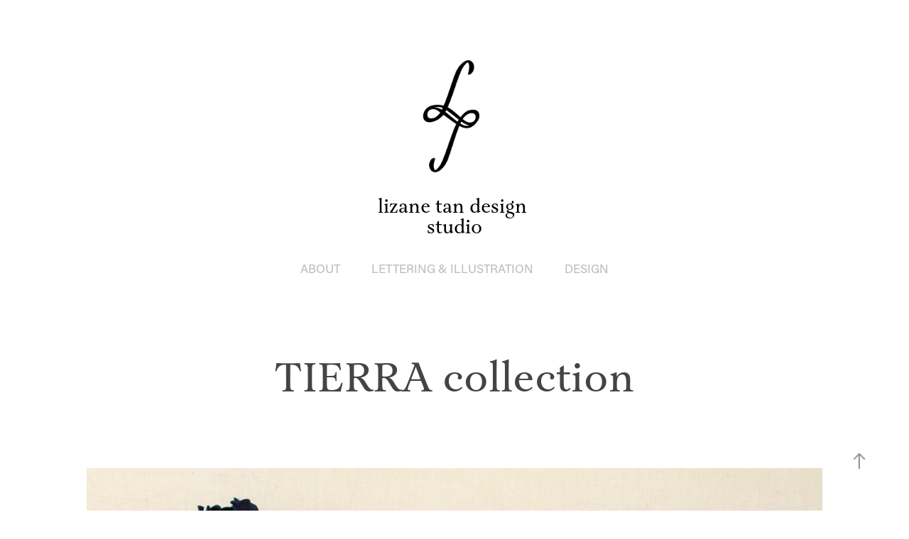

--- FILE ---
content_type: text/html; charset=utf-8
request_url: https://lizanetan.com/tierra-springsummer-2013
body_size: 6479
content:
<!DOCTYPE HTML>
<html lang="en-US">
<head>
  <meta charset="UTF-8" />
  <meta name="viewport" content="width=device-width, initial-scale=1" />
      <meta name="keywords"  content="Adobe Portfolio,natural fibers,editorial photography" />
      <meta name="description"  content="A spring/summer collection exploring lands of origin vs. choice, ceiling structures, ethereal translucency and interwoven lines in flora." />
      <meta name="twitter:card"  content="summary_large_image" />
      <meta name="twitter:site"  content="@AdobePortfolio" />
      <meta  property="og:title" content="Lizane Tan Design | Graphic Designer in Montreal, Quebec and Maritimes - TIERRA collection" />
      <meta  property="og:description" content="A spring/summer collection exploring lands of origin vs. choice, ceiling structures, ethereal translucency and interwoven lines in flora." />
      <meta  property="og:image" content="https://cdn.myportfolio.com/338c1679affc6185a11f7a03dee51384/2cc51c4d595f5ab6ba22c75a_rw_600.JPG?h=1f1c2a299d97b8cedd9b7f6f5459fc8f" />
      <meta name="google-site-verification" content="OuC-m3NH0AXcu3gL8s7qpdr5ALohOllnVu5oQ7EEIs0">
        <link rel="icon" href="https://cdn.myportfolio.com/338c1679affc6185a11f7a03dee51384/c7e15bc2-4cb1-415a-9b09-79fa0ca09cc8_carw_1x1x32.png?h=b02a4dd205642eabb07ea120489b500e" />
      <link rel="stylesheet" href="/dist/css/main.css" type="text/css" />
      <link rel="stylesheet" href="https://cdn.myportfolio.com/338c1679affc6185a11f7a03dee51384/717829a48b5fad64747b7bf2f577ae731681747798.css?h=0e1c25633af86db378e2af03b121a87b" type="text/css" />
    <link rel="canonical" href="https://lizanetan.com/tierra-springsummer-2013" />
      <title>Lizane Tan Design | Graphic Designer in Montreal, Quebec and Maritimes - TIERRA collection</title>
    <script type="text/javascript" src="//use.typekit.net/ik/[base64].js?cb=35f77bfb8b50944859ea3d3804e7194e7a3173fb" async onload="
    try {
      window.Typekit.load();
    } catch (e) {
      console.warn('Typekit not loaded.');
    }
    "></script>
</head>
  <body class="transition-enabled">  <div class='page-background-video page-background-video-with-panel'>
  </div>
  <div class="js-responsive-nav">
    <div class="responsive-nav">
      <div class="close-responsive-click-area js-close-responsive-nav">
        <div class="close-responsive-button"></div>
      </div>
          <nav data-hover-hint="nav">
            <div class="pages">
      <div class="page-title">
        <a href="/about" >ABOUT</a>
      </div>
                  <div class="gallery-title"><a href="/lettering-illustration" >lettering &amp; illustration</a></div>
                  <div class="gallery-title"><a href="/design" >design</a></div>
            </div>
          </nav>
    </div>
  </div>
  <div class="site-wrap cfix js-site-wrap">
      <header class="site-header" data-context="theme.topcontainer" data-hover-hint="header">
          <div class="logo-wrap" data-hover-hint="logo">
                <div class="logo e2e-site-logo-text logo-image  ">
    <a href="" class="image-normal image-link">
      <img src="https://cdn.myportfolio.com/338c1679affc6185a11f7a03dee51384/495f2dfb-40b4-4bb0-9998-0bfed320e2aa_rwc_47x7x320x279x4096.png?h=c33fc71a280f1232c038e33633380d81" alt="Lizane Tan">
    </a>
</div>
<div class="logo-secondary logo-secondary-text ">
    <span class="preserve-whitespace">lizane tan design studio</span>
</div>

          </div>
  <div class="hamburger-click-area js-hamburger">
    <div class="hamburger">
      <i></i>
      <i></i>
      <i></i>
    </div>
  </div>
            <nav data-hover-hint="nav">
              <div class="pages">
      <div class="page-title">
        <a href="/about" >ABOUT</a>
      </div>
                  <div class="gallery-title"><a href="/lettering-illustration" >lettering &amp; illustration</a></div>
                  <div class="gallery-title"><a href="/design" >design</a></div>
              </div>
            </nav>
      </header>
    <div class="site-container">
      <div class="site-content e2e-site-content">
        <main>
  <div class="page-container" data-context="page.page.container" data-hover-hint="pageContainer">
    <section class="page standard-modules">
        <header class="page-header content" data-context="pages" data-identity="id:p56ea14748ce2f7d81fc51e6f1c2555abc3db49b0d938710e3c1bc">
            <h1 class="title preserve-whitespace">TIERRA collection</h1>
        </header>
      <div class="page-content js-page-content" data-context="pages" data-identity="id:p56ea14748ce2f7d81fc51e6f1c2555abc3db49b0d938710e3c1bc">
        <div id="project-canvas" class="js-project-modules modules content">
          <div id="project-modules">
              
              <div class="project-module module image project-module-image js-js-project-module" >

  

  
     <div class="js-lightbox" data-src="https://cdn.myportfolio.com/338c1679affc6185a11f7a03dee51384/2cc51c4d595f5ab6ba22c75a.JPG?h=d10e7c16deba6ec3bb16a88e7e6ebd08">
           <img
             class="js-lazy e2e-site-project-module-image"
             src="[data-uri]"
             data-src="https://cdn.myportfolio.com/338c1679affc6185a11f7a03dee51384/2cc51c4d595f5ab6ba22c75a_rw_1920.JPG?h=ed80b25be8f811a953f931b6d3d1d41d"
             data-srcset="https://cdn.myportfolio.com/338c1679affc6185a11f7a03dee51384/2cc51c4d595f5ab6ba22c75a_rw_600.JPG?h=1f1c2a299d97b8cedd9b7f6f5459fc8f 600w,https://cdn.myportfolio.com/338c1679affc6185a11f7a03dee51384/2cc51c4d595f5ab6ba22c75a_rw_1200.JPG?h=6c5c81abccbbfd0cb7ad1e755469eb17 1200w,https://cdn.myportfolio.com/338c1679affc6185a11f7a03dee51384/2cc51c4d595f5ab6ba22c75a_rw_1920.JPG?h=ed80b25be8f811a953f931b6d3d1d41d 1920w,"
             data-sizes="(max-width: 1920px) 100vw, 1920px"
             width="1920"
             height="0"
             style="padding-bottom: 98.17%; background: rgba(0, 0, 0, 0.03)"
             
           >
     </div>
  

</div>

              
              
              
              
              
              
              
              
              
              
              
              
              
              <div class="project-module module text project-module-text align-center js-project-module e2e-site-project-module-text">
  <div class="rich-text js-text-editable module-text"><div><span><span><span><span><span class="bold"><span style="font-size:26px;">tierra</span><br><span style="font-weight:300;">n. <span class="italic">(Spanish) land, earth</span></span></span></span></span></span></span><br><br></div><div><span style="font-family:nyty;font-weight:300;">This collection was inspired by lands in which I have come from,<br>traveled to and ones I currently find myself in. </span></div><div><span style="font-family:nyty;font-weight:300;"><span>It explores the subjects of ceiling structures, ethereal translucency and interwoven lines in flora. </span><span>Tierra combines the gentle and the bold. This resonates in the combination </span>of natural fabric choices ranging from the delicate structure of piña fabric from the Philippines, silk habotai, cottons and delaney wool. </span></div></div>
</div>

              
              
              
              
              
              <div class="project-module module image project-module-image js-js-project-module" >

  

  
     <div class="js-lightbox" data-src="https://cdn.myportfolio.com/338c1679affc6185a11f7a03dee51384/a4131b8fc793bba9e80e83c5.jpg?h=56e11dd9f1f8f91374466e058c9597a1">
           <img
             class="js-lazy e2e-site-project-module-image"
             src="[data-uri]"
             data-src="https://cdn.myportfolio.com/338c1679affc6185a11f7a03dee51384/a4131b8fc793bba9e80e83c5_rw_1920.jpg?h=9ea1a75f7dbba7d2210381d0d67bd68d"
             data-srcset="https://cdn.myportfolio.com/338c1679affc6185a11f7a03dee51384/a4131b8fc793bba9e80e83c5_rw_600.jpg?h=ef2e8be2bbb3566709c6464d31d47441 600w,https://cdn.myportfolio.com/338c1679affc6185a11f7a03dee51384/a4131b8fc793bba9e80e83c5_rw_1200.jpg?h=ea7ff070826ea18e77dce615dbecbc65 1200w,https://cdn.myportfolio.com/338c1679affc6185a11f7a03dee51384/a4131b8fc793bba9e80e83c5_rw_1920.jpg?h=9ea1a75f7dbba7d2210381d0d67bd68d 1920w,"
             data-sizes="(max-width: 1920px) 100vw, 1920px"
             width="1920"
             height="0"
             style="padding-bottom: 150.5%; background: rgba(0, 0, 0, 0.03)"
             
           >
     </div>
  

</div>

              
              
              
              
              
              
              
              
              
              <div class="project-module module image project-module-image js-js-project-module" >

  

  
     <div class="js-lightbox" data-src="https://cdn.myportfolio.com/338c1679affc6185a11f7a03dee51384/b712f539d6138f5341d0f188.jpg?h=029f072093d89885237fbf4b4e0f97d7">
           <img
             class="js-lazy e2e-site-project-module-image"
             src="[data-uri]"
             data-src="https://cdn.myportfolio.com/338c1679affc6185a11f7a03dee51384/b712f539d6138f5341d0f188_rw_1200.jpg?h=4e6de4b50a39bfff2aeef47b3f8a8456"
             data-srcset="https://cdn.myportfolio.com/338c1679affc6185a11f7a03dee51384/b712f539d6138f5341d0f188_rw_600.jpg?h=63f102bfebb7143e74c83aa35bafe321 600w,https://cdn.myportfolio.com/338c1679affc6185a11f7a03dee51384/b712f539d6138f5341d0f188_rw_1200.jpg?h=4e6de4b50a39bfff2aeef47b3f8a8456 680w,"
             data-sizes="(max-width: 680px) 100vw, 680px"
             width="680"
             height="0"
             style="padding-bottom: 150.5%; background: rgba(0, 0, 0, 0.03)"
             
           >
     </div>
  

</div>

              
              
              
              
              
              
              
              
              
              <div class="project-module module image project-module-image js-js-project-module" >

  

  
     <div class="js-lightbox" data-src="https://cdn.myportfolio.com/338c1679affc6185a11f7a03dee51384/eee6573937ea5a127c512935.jpg?h=70c6c3ed9f90d61250cb3d8dbd55083e">
           <img
             class="js-lazy e2e-site-project-module-image"
             src="[data-uri]"
             data-src="https://cdn.myportfolio.com/338c1679affc6185a11f7a03dee51384/eee6573937ea5a127c512935_rw_1200.jpg?h=56abecd4d76871f48af6de2790ae2f2e"
             data-srcset="https://cdn.myportfolio.com/338c1679affc6185a11f7a03dee51384/eee6573937ea5a127c512935_rw_600.jpg?h=aaf62281a4d27531b80387a260c4ee81 600w,https://cdn.myportfolio.com/338c1679affc6185a11f7a03dee51384/eee6573937ea5a127c512935_rw_1200.jpg?h=56abecd4d76871f48af6de2790ae2f2e 680w,"
             data-sizes="(max-width: 680px) 100vw, 680px"
             width="680"
             height="0"
             style="padding-bottom: 150.5%; background: rgba(0, 0, 0, 0.03)"
             
           >
     </div>
  

</div>

              
              
              
              
              
              
              
              
              
              <div class="project-module module image project-module-image js-js-project-module" >

  

  
     <div class="js-lightbox" data-src="https://cdn.myportfolio.com/338c1679affc6185a11f7a03dee51384/0b3b0240603c67cfec372d0b.jpg?h=31955b1b97e53ed11a71ab597ab31dee">
           <img
             class="js-lazy e2e-site-project-module-image"
             src="[data-uri]"
             data-src="https://cdn.myportfolio.com/338c1679affc6185a11f7a03dee51384/0b3b0240603c67cfec372d0b_rw_1200.jpg?h=f64ba15cad8386595a1ab39b6ab640b3"
             data-srcset="https://cdn.myportfolio.com/338c1679affc6185a11f7a03dee51384/0b3b0240603c67cfec372d0b_rw_600.jpg?h=f9a191685a499806a8c1d4808ea542e4 600w,https://cdn.myportfolio.com/338c1679affc6185a11f7a03dee51384/0b3b0240603c67cfec372d0b_rw_1200.jpg?h=f64ba15cad8386595a1ab39b6ab640b3 680w,"
             data-sizes="(max-width: 680px) 100vw, 680px"
             width="680"
             height="0"
             style="padding-bottom: 150.5%; background: rgba(0, 0, 0, 0.03)"
             
           >
     </div>
  

</div>

              
              
              
              
              
              
              
              
              
              <div class="project-module module image project-module-image js-js-project-module" >

  

  
     <div class="js-lightbox" data-src="https://cdn.myportfolio.com/338c1679affc6185a11f7a03dee51384/a62a79d7d0354fcb961b23f9.jpg?h=d0636bcfd7046ae2952f58073babbbdc">
           <img
             class="js-lazy e2e-site-project-module-image"
             src="[data-uri]"
             data-src="https://cdn.myportfolio.com/338c1679affc6185a11f7a03dee51384/a62a79d7d0354fcb961b23f9_rw_3840.jpg?h=ec085e22e748dfbd98166e04f4ef79d4"
             data-srcset="https://cdn.myportfolio.com/338c1679affc6185a11f7a03dee51384/a62a79d7d0354fcb961b23f9_rw_600.jpg?h=41fe0351fbcfadbe99b8ba68c67cc62f 600w,https://cdn.myportfolio.com/338c1679affc6185a11f7a03dee51384/a62a79d7d0354fcb961b23f9_rw_1200.jpg?h=9a5083a2d70d1431e48b856b70d86db7 1200w,https://cdn.myportfolio.com/338c1679affc6185a11f7a03dee51384/a62a79d7d0354fcb961b23f9_rw_1920.jpg?h=1c6fb6d5dd82498884b5538f686a3247 1920w,https://cdn.myportfolio.com/338c1679affc6185a11f7a03dee51384/a62a79d7d0354fcb961b23f9_rw_3840.jpg?h=ec085e22e748dfbd98166e04f4ef79d4 3840w,"
             data-sizes="(max-width: 3840px) 100vw, 3840px"
             width="3840"
             height="0"
             style="padding-bottom: 66.33%; background: rgba(0, 0, 0, 0.03)"
             
           >
     </div>
  

</div>

              
              
              
              
              
              
              
              
              
              <div class="project-module module image project-module-image js-js-project-module" >

  

  
     <div class="js-lightbox" data-src="https://cdn.myportfolio.com/338c1679affc6185a11f7a03dee51384/736ec56694d32c5cf59a803d.jpg?h=d643f1cf3aa155a628e65d73e058bcfd">
           <img
             class="js-lazy e2e-site-project-module-image"
             src="[data-uri]"
             data-src="https://cdn.myportfolio.com/338c1679affc6185a11f7a03dee51384/736ec56694d32c5cf59a803d_rw_1920.jpg?h=bf05c2967e383c8e293ca729f2ea95d6"
             data-srcset="https://cdn.myportfolio.com/338c1679affc6185a11f7a03dee51384/736ec56694d32c5cf59a803d_rw_600.jpg?h=89b921b84190377640eaee8660419c36 600w,https://cdn.myportfolio.com/338c1679affc6185a11f7a03dee51384/736ec56694d32c5cf59a803d_rw_1200.jpg?h=eb810471a520f549a66fb23f8a51c016 1200w,https://cdn.myportfolio.com/338c1679affc6185a11f7a03dee51384/736ec56694d32c5cf59a803d_rw_1920.jpg?h=bf05c2967e383c8e293ca729f2ea95d6 1920w,"
             data-sizes="(max-width: 1920px) 100vw, 1920px"
             width="1920"
             height="0"
             style="padding-bottom: 150.5%; background: rgba(0, 0, 0, 0.03)"
             
           >
     </div>
  

</div>

              
              
              
              
              
              
              
              
              
              <div class="project-module module image project-module-image js-js-project-module" >

  

  
     <div class="js-lightbox" data-src="https://cdn.myportfolio.com/338c1679affc6185a11f7a03dee51384/d2c6c888e7c4419d081549a6.jpg?h=ab29d8c4cd3923230904feb616ce5b92">
           <img
             class="js-lazy e2e-site-project-module-image"
             src="[data-uri]"
             data-src="https://cdn.myportfolio.com/338c1679affc6185a11f7a03dee51384/d2c6c888e7c4419d081549a6_rw_1920.jpg?h=e8a705accb7e89ae37b0be280223b62e"
             data-srcset="https://cdn.myportfolio.com/338c1679affc6185a11f7a03dee51384/d2c6c888e7c4419d081549a6_rw_600.jpg?h=ccb4ba5d5267f7426fb724f06350418a 600w,https://cdn.myportfolio.com/338c1679affc6185a11f7a03dee51384/d2c6c888e7c4419d081549a6_rw_1200.jpg?h=8703e37ca991cf8b4ba457fc562641e4 1200w,https://cdn.myportfolio.com/338c1679affc6185a11f7a03dee51384/d2c6c888e7c4419d081549a6_rw_1920.jpg?h=e8a705accb7e89ae37b0be280223b62e 1920w,"
             data-sizes="(max-width: 1920px) 100vw, 1920px"
             width="1920"
             height="0"
             style="padding-bottom: 150.5%; background: rgba(0, 0, 0, 0.03)"
             
           >
     </div>
  

</div>

              
              
              
              
              
              
              
              
              
              <div class="project-module module image project-module-image js-js-project-module" >

  

  
     <div class="js-lightbox" data-src="https://cdn.myportfolio.com/338c1679affc6185a11f7a03dee51384/85d8e2b4d854a1c68cb06239.jpg?h=b120060d1dc9fcf0b26dfe711c288b4f">
           <img
             class="js-lazy e2e-site-project-module-image"
             src="[data-uri]"
             data-src="https://cdn.myportfolio.com/338c1679affc6185a11f7a03dee51384/85d8e2b4d854a1c68cb06239_rw_1200.jpg?h=02d85d83214d822b1c9fc9a916394ec7"
             data-srcset="https://cdn.myportfolio.com/338c1679affc6185a11f7a03dee51384/85d8e2b4d854a1c68cb06239_rw_600.jpg?h=e248c939bc28da8e03630f65d64527b9 600w,https://cdn.myportfolio.com/338c1679affc6185a11f7a03dee51384/85d8e2b4d854a1c68cb06239_rw_1200.jpg?h=02d85d83214d822b1c9fc9a916394ec7 1200w,"
             data-sizes="(max-width: 1200px) 100vw, 1200px"
             width="1200"
             height="0"
             style="padding-bottom: 66.5%; background: rgba(0, 0, 0, 0.03)"
             
           >
     </div>
  

</div>

              
              
              
              
              
              
              
              
              
              <div class="project-module module image project-module-image js-js-project-module" >

  

  
     <div class="js-lightbox" data-src="https://cdn.myportfolio.com/338c1679affc6185a11f7a03dee51384/104b8a698ad2925e8214b07b.jpg?h=75ab009fb238a088026e2d2270cc19db">
           <img
             class="js-lazy e2e-site-project-module-image"
             src="[data-uri]"
             data-src="https://cdn.myportfolio.com/338c1679affc6185a11f7a03dee51384/104b8a698ad2925e8214b07b_rw_1920.jpg?h=d5d582d12dc5aad596d406dd2082105d"
             data-srcset="https://cdn.myportfolio.com/338c1679affc6185a11f7a03dee51384/104b8a698ad2925e8214b07b_rw_600.jpg?h=5a71cdc2a2bf4bcb18566eb7756c44d4 600w,https://cdn.myportfolio.com/338c1679affc6185a11f7a03dee51384/104b8a698ad2925e8214b07b_rw_1200.jpg?h=2e9765c0a4cb7458773d05cad33cd6c6 1200w,https://cdn.myportfolio.com/338c1679affc6185a11f7a03dee51384/104b8a698ad2925e8214b07b_rw_1920.jpg?h=d5d582d12dc5aad596d406dd2082105d 1547w,"
             data-sizes="(max-width: 1547px) 100vw, 1547px"
             width="1547"
             height="0"
             style="padding-bottom: 150%; background: rgba(0, 0, 0, 0.03)"
             
           >
     </div>
  

</div>

              
              
              
              
              
              
              
              
              
              <div class="project-module module image project-module-image js-js-project-module" >

  

  
     <div class="js-lightbox" data-src="https://cdn.myportfolio.com/338c1679affc6185a11f7a03dee51384/e4446a1891521f974311b5f9.jpg?h=01a06f3b07f6750f9845eff9451ac59f">
           <img
             class="js-lazy e2e-site-project-module-image"
             src="[data-uri]"
             data-src="https://cdn.myportfolio.com/338c1679affc6185a11f7a03dee51384/e4446a1891521f974311b5f9_rw_1920.jpg?h=c7b33b2302f126ee1d7007798105cdce"
             data-srcset="https://cdn.myportfolio.com/338c1679affc6185a11f7a03dee51384/e4446a1891521f974311b5f9_rw_600.jpg?h=275a832cc60c3bee23b4cb782c3db2d1 600w,https://cdn.myportfolio.com/338c1679affc6185a11f7a03dee51384/e4446a1891521f974311b5f9_rw_1200.jpg?h=704a4396c71f860aed2eb17741ff03a1 1200w,https://cdn.myportfolio.com/338c1679affc6185a11f7a03dee51384/e4446a1891521f974311b5f9_rw_1920.jpg?h=c7b33b2302f126ee1d7007798105cdce 1920w,"
             data-sizes="(max-width: 1920px) 100vw, 1920px"
             width="1920"
             height="0"
             style="padding-bottom: 66.33%; background: rgba(0, 0, 0, 0.03)"
             
           >
     </div>
  

</div>

              
              
              
              
              
              
              
              
              
              <div class="project-module module image project-module-image js-js-project-module" >

  

  
     <div class="js-lightbox" data-src="https://cdn.myportfolio.com/338c1679affc6185a11f7a03dee51384/0e3eaea76f05140b6a2c92c8.jpg?h=3e6a59b69f4338bf4b6d5f1565cd7eb7">
           <img
             class="js-lazy e2e-site-project-module-image"
             src="[data-uri]"
             data-src="https://cdn.myportfolio.com/338c1679affc6185a11f7a03dee51384/0e3eaea76f05140b6a2c92c8_rw_1200.jpg?h=80ba2507032fffcb31baf10fa4f11399"
             data-srcset="https://cdn.myportfolio.com/338c1679affc6185a11f7a03dee51384/0e3eaea76f05140b6a2c92c8_rw_600.jpg?h=898de807a51a5ab8dd82f5fc6929e22d 600w,https://cdn.myportfolio.com/338c1679affc6185a11f7a03dee51384/0e3eaea76f05140b6a2c92c8_rw_1200.jpg?h=80ba2507032fffcb31baf10fa4f11399 800w,"
             data-sizes="(max-width: 800px) 100vw, 800px"
             width="800"
             height="0"
             style="padding-bottom: 150.17%; background: rgba(0, 0, 0, 0.03)"
             
           >
     </div>
  

</div>

              
              
              
              
              
              
              
              
              
              <div class="project-module module image project-module-image js-js-project-module" >

  

  
     <div class="js-lightbox" data-src="https://cdn.myportfolio.com/338c1679affc6185a11f7a03dee51384/be26a13228fcee0cc5514ce3.jpg?h=ad0f91f15eac55b2a8e442cdee2c6961">
           <img
             class="js-lazy e2e-site-project-module-image"
             src="[data-uri]"
             data-src="https://cdn.myportfolio.com/338c1679affc6185a11f7a03dee51384/be26a13228fcee0cc5514ce3_rw_1200.jpg?h=0cc6fb31734d7e9ee4cc3fb2b0cb730e"
             data-srcset="https://cdn.myportfolio.com/338c1679affc6185a11f7a03dee51384/be26a13228fcee0cc5514ce3_rw_600.jpg?h=017d5783f5fb39e8f74a9fc04518fb45 600w,https://cdn.myportfolio.com/338c1679affc6185a11f7a03dee51384/be26a13228fcee0cc5514ce3_rw_1200.jpg?h=0cc6fb31734d7e9ee4cc3fb2b0cb730e 800w,"
             data-sizes="(max-width: 800px) 100vw, 800px"
             width="800"
             height="0"
             style="padding-bottom: 150.17%; background: rgba(0, 0, 0, 0.03)"
             
           >
     </div>
  

</div>

              
              
              
              
              
              
              
              
              
              <div class="project-module module image project-module-image js-js-project-module" >

  

  
     <div class="js-lightbox" data-src="https://cdn.myportfolio.com/338c1679affc6185a11f7a03dee51384/d52e5f228136bc72d86b8478.jpg?h=141c5e6fac4ecbfdc14787a223b5fdb0">
           <img
             class="js-lazy e2e-site-project-module-image"
             src="[data-uri]"
             data-src="https://cdn.myportfolio.com/338c1679affc6185a11f7a03dee51384/d52e5f228136bc72d86b8478_rw_1200.jpg?h=a1bcbc3efac6ca1df164bb4da22237c6"
             data-srcset="https://cdn.myportfolio.com/338c1679affc6185a11f7a03dee51384/d52e5f228136bc72d86b8478_rw_600.jpg?h=d14644d449368d94c6f6e1f46f925b6a 600w,https://cdn.myportfolio.com/338c1679affc6185a11f7a03dee51384/d52e5f228136bc72d86b8478_rw_1200.jpg?h=a1bcbc3efac6ca1df164bb4da22237c6 800w,"
             data-sizes="(max-width: 800px) 100vw, 800px"
             width="800"
             height="0"
             style="padding-bottom: 150.17%; background: rgba(0, 0, 0, 0.03)"
             
           >
     </div>
  

</div>

              
              
              
              
              
              
              
              
              
              
              
              
              
              <div class="project-module module text project-module-text align-left js-project-module e2e-site-project-module-text">
  <div class="rich-text js-text-editable module-text"><div class="texteditor-inline-lineheight" style="line-height:24px;"><span class="texteditor-inline-fontsize" style="font-size:18px;"><span style="font-family:nyty;font-weight:300;">All garment pieces designed and made by Lizane Tan<br>Editorial Photography by Rachael Shrum<br>Studio Photography by Alexander Chisholm<br><br>Models: Elysse Marcus, Kimberly Cooke, Shayla Bond</span></span></div></div>
</div>

              
              
              
              
          </div>
        </div>
      </div>
    </section>
        <section class="back-to-top" data-hover-hint="backToTop">
          <a href="#"><span class="arrow">&uarr;</span><span class="preserve-whitespace">Back to Top</span></a>
        </section>
        <a class="back-to-top-fixed js-back-to-top back-to-top-fixed-with-panel" data-hover-hint="backToTop" data-hover-hint-placement="top-start" href="#">
          <svg version="1.1" id="Layer_1" xmlns="http://www.w3.org/2000/svg" xmlns:xlink="http://www.w3.org/1999/xlink" x="0px" y="0px"
           viewBox="0 0 26 26" style="enable-background:new 0 0 26 26;" xml:space="preserve" class="icon icon-back-to-top">
          <g>
            <path d="M13.8,1.3L21.6,9c0.1,0.1,0.1,0.3,0.2,0.4c0.1,0.1,0.1,0.3,0.1,0.4s0,0.3-0.1,0.4c-0.1,0.1-0.1,0.3-0.3,0.4
              c-0.1,0.1-0.2,0.2-0.4,0.3c-0.2,0.1-0.3,0.1-0.4,0.1c-0.1,0-0.3,0-0.4-0.1c-0.2-0.1-0.3-0.2-0.4-0.3L14.2,5l0,19.1
              c0,0.2-0.1,0.3-0.1,0.5c0,0.1-0.1,0.3-0.3,0.4c-0.1,0.1-0.2,0.2-0.4,0.3c-0.1,0.1-0.3,0.1-0.5,0.1c-0.1,0-0.3,0-0.4-0.1
              c-0.1-0.1-0.3-0.1-0.4-0.3c-0.1-0.1-0.2-0.2-0.3-0.4c-0.1-0.1-0.1-0.3-0.1-0.5l0-19.1l-5.7,5.7C6,10.8,5.8,10.9,5.7,11
              c-0.1,0.1-0.3,0.1-0.4,0.1c-0.2,0-0.3,0-0.4-0.1c-0.1-0.1-0.3-0.2-0.4-0.3c-0.1-0.1-0.1-0.2-0.2-0.4C4.1,10.2,4,10.1,4.1,9.9
              c0-0.1,0-0.3,0.1-0.4c0-0.1,0.1-0.3,0.3-0.4l7.7-7.8c0.1,0,0.2-0.1,0.2-0.1c0,0,0.1-0.1,0.2-0.1c0.1,0,0.2,0,0.2-0.1
              c0.1,0,0.1,0,0.2,0c0,0,0.1,0,0.2,0c0.1,0,0.2,0,0.2,0.1c0.1,0,0.1,0.1,0.2,0.1C13.7,1.2,13.8,1.2,13.8,1.3z"/>
          </g>
          </svg>
        </a>
  </div>
              <footer class="site-footer" data-hover-hint="footer">
                  <div class="social pf-footer-social" data-context="theme.footer" data-hover-hint="footerSocialIcons">
                    <ul>
                            <li>
                              <a href="https://www.instagram.com/lizanecrna" target="_blank">
                                <svg version="1.1" id="Layer_1" xmlns="http://www.w3.org/2000/svg" xmlns:xlink="http://www.w3.org/1999/xlink" viewBox="0 0 30 24" style="enable-background:new 0 0 30 24;" xml:space="preserve" class="icon">
                                <g>
                                  <path d="M15,5.4c2.1,0,2.4,0,3.2,0c0.8,0,1.2,0.2,1.5,0.3c0.4,0.1,0.6,0.3,0.9,0.6c0.3,0.3,0.5,0.5,0.6,0.9
                                    c0.1,0.3,0.2,0.7,0.3,1.5c0,0.8,0,1.1,0,3.2s0,2.4,0,3.2c0,0.8-0.2,1.2-0.3,1.5c-0.1,0.4-0.3,0.6-0.6,0.9c-0.3,0.3-0.5,0.5-0.9,0.6
                                    c-0.3,0.1-0.7,0.2-1.5,0.3c-0.8,0-1.1,0-3.2,0s-2.4,0-3.2,0c-0.8,0-1.2-0.2-1.5-0.3c-0.4-0.1-0.6-0.3-0.9-0.6
                                    c-0.3-0.3-0.5-0.5-0.6-0.9c-0.1-0.3-0.2-0.7-0.3-1.5c0-0.8,0-1.1,0-3.2s0-2.4,0-3.2c0-0.8,0.2-1.2,0.3-1.5c0.1-0.4,0.3-0.6,0.6-0.9
                                    c0.3-0.3,0.5-0.5,0.9-0.6c0.3-0.1,0.7-0.2,1.5-0.3C12.6,5.4,12.9,5.4,15,5.4 M15,4c-2.2,0-2.4,0-3.3,0c-0.9,0-1.4,0.2-1.9,0.4
                                    c-0.5,0.2-1,0.5-1.4,0.9C7.9,5.8,7.6,6.2,7.4,6.8C7.2,7.3,7.1,7.9,7,8.7C7,9.6,7,9.8,7,12s0,2.4,0,3.3c0,0.9,0.2,1.4,0.4,1.9
                                    c0.2,0.5,0.5,1,0.9,1.4c0.4,0.4,0.9,0.7,1.4,0.9c0.5,0.2,1.1,0.3,1.9,0.4c0.9,0,1.1,0,3.3,0s2.4,0,3.3,0c0.9,0,1.4-0.2,1.9-0.4
                                    c0.5-0.2,1-0.5,1.4-0.9c0.4-0.4,0.7-0.9,0.9-1.4c0.2-0.5,0.3-1.1,0.4-1.9c0-0.9,0-1.1,0-3.3s0-2.4,0-3.3c0-0.9-0.2-1.4-0.4-1.9
                                    c-0.2-0.5-0.5-1-0.9-1.4c-0.4-0.4-0.9-0.7-1.4-0.9c-0.5-0.2-1.1-0.3-1.9-0.4C17.4,4,17.2,4,15,4L15,4L15,4z"/>
                                  <path d="M15,7.9c-2.3,0-4.1,1.8-4.1,4.1s1.8,4.1,4.1,4.1s4.1-1.8,4.1-4.1S17.3,7.9,15,7.9L15,7.9z M15,14.7c-1.5,0-2.7-1.2-2.7-2.7
                                    c0-1.5,1.2-2.7,2.7-2.7s2.7,1.2,2.7,2.7C17.7,13.5,16.5,14.7,15,14.7L15,14.7z"/>
                                  <path d="M20.2,7.7c0,0.5-0.4,1-1,1s-1-0.4-1-1s0.4-1,1-1S20.2,7.2,20.2,7.7L20.2,7.7z"/>
                                </g>
                                </svg>
                              </a>
                            </li>
                            <li>
                              <a href="http://www.medium.com/@lizane" target="_blank">
                                <svg version="1.1" id="Layer_1" xmlns="http://www.w3.org/2000/svg" xmlns:xlink="http://www.w3.org/1999/xlink" viewBox="0 0 30 24" style="enable-background:new 0 0 30 24;" xml:space="preserve" class="icon">
                                <g>
                                  <path class="st0" d="M23.5,7.4C23.5,7.4,23.5,7.4,23.5,7.4L23.5,7.4l-5.2-2.6c0,0-0.1,0-0.1,0c0,0-0.1,0-0.1,0
                                    c-0.2,0-0.4,0.1-0.5,0.3l-3,4.8l3.7,6.1L23.5,7.4C23.5,7.5,23.5,7.4,23.5,7.4z"/>
                                  <polygon class="st0" points="13,8.8 13,14.3 17.9,16.7   "/>
                                  <path class="st0" d="M18.6,17.1l4,2c0.5,0.3,0.9,0.1,0.9-0.4V9L18.6,17.1z"/>
                                  <path class="st0" d="M12.1,7.4l-5-2.5C7,4.9,6.9,4.8,6.8,4.8C6.6,4.8,6.4,5,6.4,5.3v10.9c0,0.3,0.2,0.6,0.5,0.8l4.4,2.2
                                    c0.1,0.1,0.2,0.1,0.3,0.1c0.3,0,0.5-0.2,0.5-0.6L12.1,7.4C12.1,7.5,12.1,7.4,12.1,7.4z"/>
                                </g>
                                </svg>
                              </a>
                            </li>
                            <li>
                              <a href="mailto:tan.lizane@gmail.com">
                                <svg version="1.1" id="Layer_1" xmlns="http://www.w3.org/2000/svg" xmlns:xlink="http://www.w3.org/1999/xlink" x="0px" y="0px" viewBox="0 0 30 24" style="enable-background:new 0 0 30 24;" xml:space="preserve" class="icon">
                                  <g>
                                    <path d="M15,13L7.1,7.1c0-0.5,0.4-1,1-1h13.8c0.5,0,1,0.4,1,1L15,13z M15,14.8l7.9-5.9v8.1c0,0.5-0.4,1-1,1H8.1c-0.5,0-1-0.4-1-1 V8.8L15,14.8z"/>
                                  </g>
                                </svg>
                              </a>
                            </li>
                    </ul>
                  </div>
                <div class="footer-text">
                  Lizane Tan, Designer <br>Powered by <a href="http://myportfolio.com" target="_blank">Adobe Portfolio</a>
                </div>
              </footer>
        </main>
      </div>
    </div>
  </div>
</body>
<script type="text/javascript">
  // fix for Safari's back/forward cache
  window.onpageshow = function(e) {
    if (e.persisted) { window.location.reload(); }
  };
</script>
  <script type="text/javascript">var __config__ = {"page_id":"p56ea14748ce2f7d81fc51e6f1c2555abc3db49b0d938710e3c1bc","theme":{"name":"mell"},"pageTransition":true,"linkTransition":true,"disableDownload":true,"localizedValidationMessages":{"required":"This field is required","Email":"This field must be a valid email address"},"lightbox":{"enabled":true,"color":{"opacity":0.94,"hex":"#fff"}},"cookie_banner":{"enabled":false},"googleAnalytics":{"trackingCode":"UA-112773063-1","anonymization":true}};</script>
  <script type="text/javascript" src="/site/translations?cb=35f77bfb8b50944859ea3d3804e7194e7a3173fb"></script>
  <script type="text/javascript" src="/dist/js/main.js?cb=35f77bfb8b50944859ea3d3804e7194e7a3173fb"></script>
</html>


--- FILE ---
content_type: text/plain
request_url: https://www.google-analytics.com/j/collect?v=1&_v=j102&a=1043503578&t=pageview&_s=1&dl=https%3A%2F%2Flizanetan.com%2Ftierra-springsummer-2013&ul=en-us%40posix&dt=Lizane%20Tan%20Design%20%7C%20Graphic%20Designer%20in%20Montreal%2C%20Quebec%20and%20Maritimes%20-%20TIERRA%20collection&sr=1280x720&vp=1280x720&_u=IEBAAEABAAAAACAAI~&jid=477875777&gjid=1671217283&cid=1504787131.1768619065&tid=UA-112773063-1&_gid=182174809.1768619065&_r=1&_slc=1&z=592754374
body_size: -450
content:
2,cG-SPT6SL32YS